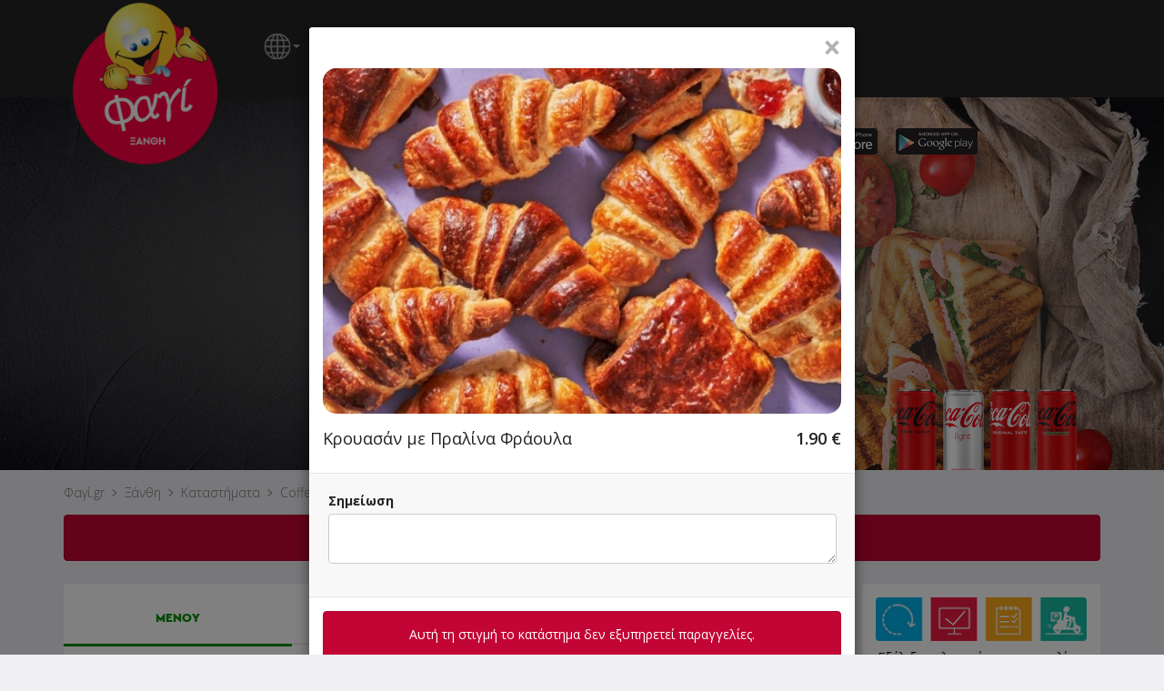

--- FILE ---
content_type: text/html; charset=UTF-8
request_url: https://www.fagi.gr/xanthi/eshops/coffeehouse/index.php
body_size: 3154
content:
<div class="modal-header">
								<div class="row modal-close-btn">
									<button type="button" class="close btn-circle" data-dismiss="modal">&times;</button>
								</div>
								<div class="row">
							<div class="col-xs-12 productpage-image-wrapper">
							  <img class="productpage-image-main" src="shop_image/product/_________________606c2608d3271.jpg" />
							</div>
						
									<div class="col-sm-10 col-xs-9">
										<div class="productpage-title"><h4 class="modal-title">Κρουασάν με Πραλίνα Φράουλα<span class="favouriteproductlink" style="padding-left: 5px;"></span></h4></div>
										<div class="col-xs-12 hidden-xs productpage-description" style="padding: 5px 0;"></div>
									</div>
									<div class="col-sm-2 col-xs-3 text-right"><div class="productpage-price"><span id="product-price">1.90</span> €</div></div>
									<div class="col-xs-12 visible-xs productpage-description"></div>
								</div>
							</div><form id="addtocartform" class="addtocartform" method="post"><div class="modal-body productpage-body" id="productpage-body">
	<script type='text/javascript'>
		$(document).ready(function(){
		
			updateprice();
			checkattributeinfo();
			
			$('input[type=checkbox], input[type=radio], select, input[name="qty"]').change(function () {
				updateprice();
				checkattributeinfo();
			});			
			
		});
		
		//arxika prepei na ypologisoume tin timi vasei epilegmenwn attributes
		var baseprice = parseFloat($('#product-price').text());

		function updateprice(){
			
			
					//prepei na doume tin posotita pou exoume epileksei
					var qty = parseInt( $('input[name="qty"]').val() );

					//prepei na ypologisoume tis extra times sta select pou exoume epileksei
					var select_attrs_newprice = new Array();
					var total_price_selectboxes = 0;
					$('.productpage-body select option:selected').each(function() {				

						var this_value = $(this).closest('select').attr('id');
						select_attrs_newprice[this_value] = 0;

						var attrprice = 0;
						if($(this).data('price') != ''){
							attrprice = parseFloat( $(this).data('price') );
						}

						select_attrs_newprice[this_value] += attrprice;

						total_price_selectboxes += select_attrs_newprice[this_value];

					});		


					//prepei na ypologisoume tis extra times sta checkboxes pou exoume epileksei
					var total_price_checkboxes = 0;
					$('.productpage-body input[type=checkbox]').each(function() {				

						var attrprice = 0;
						if($(this).data('price') && $(this).data('price') != ''){
							attrprice = parseFloat( $(this).data('price') );

							if (this.checked) {
								total_price_checkboxes += attrprice;
							}
						}

					});


					//prepei na ypologisoume tis extra times sta radios pou exoume epileksei
					var total_price_radios = 0;
					$('.productpage-body input[type=radio]').each(function() {				

						var attrprice = 0;
						if($(this).data('price') && $(this).data('price') != ''){
							attrprice = parseFloat( $(this).data('price') );

							if (this.checked) {
								total_price_radios += attrprice;
							}

						}
					});

					var finalprice = baseprice + total_price_selectboxes + total_price_checkboxes + total_price_radios;

					$('#product-price').text((parseFloat(finalprice) * qty).toFixed(2));
				
			
		}
		
		
		function checkattributeinfo(){ //prepei na doume an yparxei kapoia idiaiterotita stin sygkekrimeni epilogi tou xristi
			
			var all_attrs_infos = '';
			
			$('.productpage-body select option:selected').each(function() {
				
				if($(this).data('info') != ''){
					all_attrs_infos += $(this).data('info')+'//';
				}
				
			});		
			
			$('.productpage-body input[type=checkbox]').each(function() {				
			
				if (this.checked) {
					if($(this).data('info') != ''){
						all_attrs_infos += $(this).data('info')+'//';
					}
				}

			});

			$('.productpage-body input[type=radio]').each(function() {				
			
				if (this.checked) {
					if($(this).data('info') != ''){
						all_attrs_infos += $(this).data('info')+'//';
					}
				}
			});
			
			//remove slashes from end or string
			all_attrs_infos = all_attrs_infos.substring(0, all_attrs_infos.length - 2);
			
			analyzeattributeinfo(all_attrs_infos);
			

		}
		
		function analyzeattributeinfo(all_attrs_infos){
			
			//if(all_attrs_infos != null && all_attrs_infos != ''){
				
				var each_attr_info_array = all_attrs_infos.split('//');
				
				
					each_attr_info_array.forEach(function(attr_info) {
				
					});
					

			//}
			
		}
		
	</script><div class="form-group"><label for="note">Σημείωση</label><textarea class="form-control" cols="1" rows="1" name="note" id="note"></textarea></div></div><div class="modal-footer"><div class="row"><div class="col-xs-12"><div style="display:none;"><div class="input-group" style="width: 100%; padding-bottom: 15px;">
							  <span class="input-group-btn">
								  <button type="button" class="btn btn-default btn-number minusbtn" data-type="minus" data-field="qty">
									  <span class="glyphicon glyphicon-minus"></span>
								  </button>
							  </span>
							  <input type="text" readonly="readonly" name="qty" class="form-control input-number qty" value="1" style="text-align: center; width: 100%; font-weight: bold; font-size: 16px; height: 34px;">
							  <span class="input-group-btn">
								  <button type="button" class="btn btn-default btn-number plusbtn" data-type="plus" data-field="qty">
									  <span class="glyphicon glyphicon-plus"></span>
								  </button>
							  </span>
						</div></div><input type="hidden" name="productid" value="88"><div class="alert alert-danger">Αυτή τη στιγμή το κατάστημα δεν εξυπηρετεί παραγγελίες.</div><div class="col-xs-12 visible-xs"><a class="productpage-mobile-cancel-link" role="button">Επιστροφή στο μενού</a></div></div></div></form>

			<script>
				$( document ).ready(function() {

					$(document).on('click', '.productpage-mobile-cancel-link', function(e){
						e.preventDefault();
						$('#product-modal').modal('hide');
					});

					$('#addtocartform').submit(function(e){

						$('#addtocartbtn').attr('disabled', true);

						e.preventDefault();

						$.post('index.php?action=addtocart&edit=0&rowincart=-1', $(this).serialize() )
						.done(function(data){

						  $('#product-modal').modal('hide');
						  cartreload('addtocart');

						  //Facebook Pixel
						  if(typeof fbq === 'function'){
							fbq('track', 'AddToCart');
						  }

						})
						.fail(function(){
						 //alert('Ουπς! Κάτι πήγε στραβά! Δοκίμασε πάλι... :(');
						});

					});

					var qty_field = $('.qty').val();
					if(parseInt(qty_field) != 1) {
						$('.minusbtn').attr('disabled', false);
					}else{
						$('.minusbtn').attr('disabled', true);
					}

					if(parseInt(qty_field) >= 50) {
						$('.plusbtn').attr('disabled', true);
					}				


					$('.btn-number').click(function(e){
						e.preventDefault();

						var fieldName = $(this).attr('data-field');
						var type      = $(this).attr('data-type');
						var input = $("input[name='"+fieldName+"']");
						var currentVal = parseInt(input.val());
						if (!isNaN(currentVal)) {
							if(type == 'minus') {
								var minValue = parseInt(input.attr('min')); 
								if(!minValue) minValue = 1;
								if(currentVal > minValue) {
									input.val(currentVal - 1).change();
								}
								if(parseInt(input.val()) == minValue) {
									$(this).attr('disabled', true);
								}

							} else if(type == 'plus') {
								var maxValue = parseInt(input.attr('max'));
								if(!maxValue) maxValue = 50;
								if(currentVal < maxValue) {
									input.val(currentVal + 1).change();
								}
								if(parseInt(input.val()) == maxValue) {
									$(this).attr('disabled', true);
								}

							}
						} else {
							input.val(0);
						}
					});
					$('.input-number').focusin(function(){
					   $(this).data('oldValue', $(this).val());
					});
					$('.input-number').change(function() {

						var minValue =  parseInt($(this).attr('min'));
						var maxValue =  parseInt($(this).attr('max'));
						if(!minValue) minValue = 1;
						if(!maxValue) maxValue = 9999999999999;
						var valueCurrent = parseInt($(this).val());

						var name = $(this).attr('name');
						if(valueCurrent >= minValue) {
							$(".btn-number[data-type='minus'][data-field='"+name+"']").removeAttr('disabled')
						} else {
							//alert('Sorry, the minimum value was reached');
							$(this).val($(this).data('oldValue'));
						}
						if(valueCurrent <= maxValue) {
							$(".btn-number[data-type='plus'][data-field='"+name+"']").removeAttr('disabled')
						} else {
							//alert('Sorry, the maximum value was reached');
							$(this).val($(this).data('oldValue'));
						}


					});
					$(".input-number").keydown(function (e) {
							// Allow: backspace, delete, tab, escape, enter and .
							if ($.inArray(e.keyCode, [46, 8, 9, 27, 13, 190]) !== -1 ||
								 // Allow: Ctrl+A
								(e.keyCode == 65 && e.ctrlKey === true) || 
								 // Allow: home, end, left, right
								(e.keyCode >= 35 && e.keyCode <= 39)) {
									 // let it happen, don't do anything
									 return;
							}
							// Ensure that it is a number and stop the keypress
							if ((e.shiftKey || (e.keyCode < 48 || e.keyCode > 57)) && (e.keyCode < 96 || e.keyCode > 105)) {
								e.preventDefault();
							}
					});
				});

			</script>